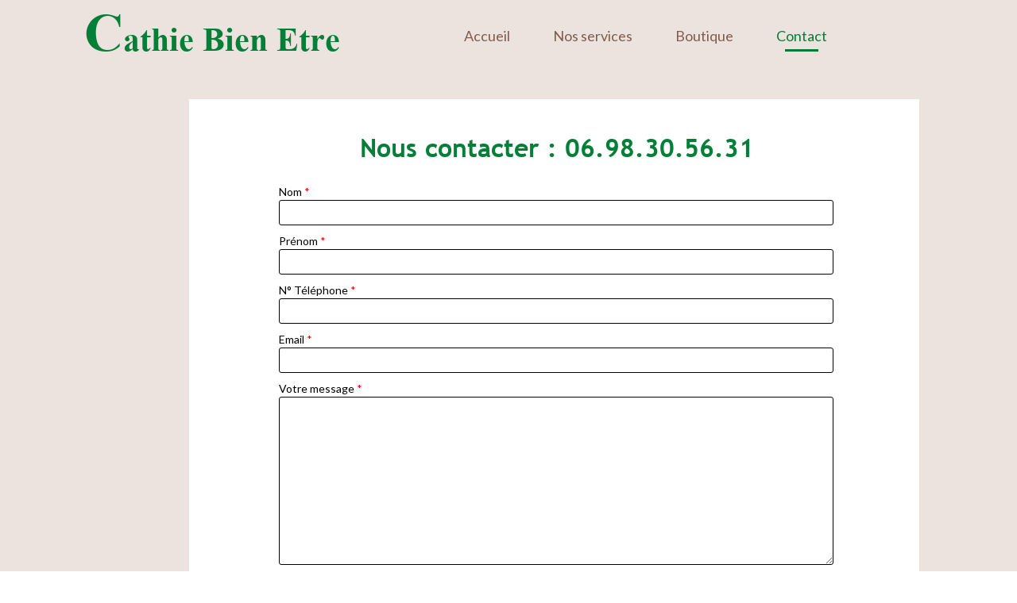

--- FILE ---
content_type: text/css
request_url: https://www.cathie-bienetre.fr/assets/precompile/gt/buttonsgroup/1.css?clearcache=11
body_size: 82
content:
.gtbuttonsgroup_preset_1{visibility:visible}


--- FILE ---
content_type: text/plain
request_url: https://st0.cdnsw.com/assets/cpts/fr/UI_Map-a30e607d810779a65d7eb49b28515613.xml
body_size: 5443
content:
<?xml version='1.0' encoding='UTF-8'?><uidget><metadata><name>Carte</name><api_version>1.0</api_version><size height='400' width='400' /><blog en='22' /></metadata><includes><script href='/assets/precompile/fr-date_time_picker.js?clearcache=2' mode='viewer' /></includes><view><content></content><properties><hidden default='&apos;&apos;' name='message' /><select block_selector_toolbar='{ "position": "dropdown", "icon": "editor_settings" }' class='uim_version' default='&apos;a&apos;' display='Adresse|Carte personnalisÃ©e|Abritel et Booking|Ancien mode' name='map_version' title='Type de carte' values='a|c|s|o' /><checkbox class='uic_prop_slider_anim' default='false' help='La largeur de la carte sera ajustÃ©e Ã  celle du navigateur de l&apos;internaute. Notez que ce mode dÃ©sactivera le zoom au scroll de votre souris sur la carte, afin que le visiteur puisse scroller votre site.' name='full_width' value='Pleine largeur d&apos;Ã©cran' /><bloc class='uim_old uim_address uim_hotels -transparent'><inputText block_selector_toolbar='{ "position": "dropdown", "icon": "editor_settings" }' class='uim_address_input' default='"Avenue Gustave Eiffel, Paris"' name='address' title='Adresse sur la carte' /></bloc><bloc class='uim_address uim_hotels -transparent'><number class='uim_zoomLevel' default='10' maximum='20' minimum='1' name='zoomLevel' title='Zoom' /></bloc><!-- OLD MODE --><bloc class='uim_old transparent'><checkbox class='uim_scale' default='false' help='Les visiteurs peuvent voir l&apos;Ã©chelle sur le bas de la carte' name='scaleCtrl' value='Ã‰chelle' /><select default='&apos;large&apos;' display='Aucun|Petit|Large' help='Ajuste la taille de la commande de zoom.&lt;br&gt; Si Aucun est choisi, vos visiteurs ne pourront pas changer le zoom de la carte.' name='zoomCtrl' title='Zoom' values='none|small|large' /><option class='uim_type' default='&apos;m&apos;' display='Plan|Satellite|Mixte|Relief' help='SÃ©lectionnez les types de cartes que vous voulez rendre disponibles.' name='mapTypeCtrl' title='Type de carte' values='m|k|h|p' /><trigger class='uim_draw' help='ArrÃªter l&apos;Ã©dition de la carte' img='/components/UI_Map/h.gif' name='h_btn' node='span' trigger='stopDrawing' /><trigger class='uim_draw' help='Ajouter des petits marqueurs sur la carte' img='/components/UI_Map/dis-m.gif' name='m_btn' node='span' trigger='placeMarker' /><trigger class='uim_draw' help='Dessiner des lignes sur la carte&lt;br&gt;Pour arrÃªter le dessin, cliquez sur le dernier nÅ“ud.&lt;br&gt;Pour ajouter un nÅ“ud, dÃ©placez un nÅ“ud transparent.&lt;br&gt;Pour supprimer un nÅ“ud, cliquez sur un nÅ“ud opaque.' img='/components/UI_Map/dis-l.gif' name='l_btn' node='span' trigger='startLine' /><trigger class='uim_draw' help='Dessiner des zones sur la carte&lt;br&gt;Pour terminer la zone, cliquez sur le premier nÅ“ud.&lt;br&gt;Pour ajouter un nÅ“ud, dÃ©placez un nÅ“ud transparent.&lt;br&gt;Pour supprimer un nÅ“ud, cliquez sur un nÅ“ud opaque.&lt;br&gt;Pour supprimer la zone, supprimez tous ses nÅ“uds.' img='/components/UI_Map/dis-s.gif' name='s_btn' node='span' trigger='startShape' /><kml_selector class='uim_kml' default='&apos;&apos;' help='SÃ©lectionner un KML' icon='ui_map' name='kmlFile' /></bloc><!-- / OLD MODE --><!-- CUSTOM MODE --><!-- <mymaps_selector icon="ui_map" name="kmlFile" default="''" help="Carte Google" class="uim_maps uim_mymaps"/> --><!-- / CUSTOM MODE --><!-- HOTELS --><bloc class='uim_hotels -transparent'><checkbox class='uim_s_dates' default='false' name='s_dates' value='Dates de dÃ©but et de fin' /><date class='uim_s_checkin' format='YYYY-MM-DD' name='s_checkin' title='Date d&apos;arrivÃ©e' /><date class='uim_s_checkout' format='YYYY-MM-DD' name='s_checkout' title='Date de sortie' /><checkbox default='false' name='s_hidefilters' value='Cacher les filtres' /><checkbox default='false' name='s_dotlistings' value='Affichage en points' /><checkbox default='true' name='s_showhotels' value='Afficher Booking' /><checkbox default='true' name='s_showairbnbs' value='Afficher Abritel' /><!--<checkbox name="s_showothers" value="Afficher les autres" default="true"/>--></bloc><!-- / HOTELS --><!--<hidden name="zoomLevel" default="4"/>--></properties><design_properties><mapStyle class='uim_old' default='0' name='map_style' title='Style de la carte' /><!-- ADDRESS MODE --><bloc class='uim_address -transparent'><radio class='uim_type_address' default='&apos;m&apos;' display='Plan|Satellite' help='SÃ©lectionnez les types de cartes que vous voulez rendre disponibles.' name='mapTypeCtrl_address' title='Style de la carte' values='m|k' /></bloc><!-- / ADDRESS MODE --><!-- HOTELS --><bloc class='uim_hotels -transparent'><select class='uim_s_mapstyle' default='&apos;d&apos;' display='Classic|Fond gris' name='s_mapstyle' title='Style de la carte' values='default|light' /><colors background='split' class='uim_s_buttoncolors' default='[&apos;rgba(0,119,231, 1)&apos;]' display='' elts='1' name='s_buttoncolors' title='Couleurs des boutons' /><!--<colors name="s_hotelscolors" title="Couleurs des hÃ´tels" display="Texte|Fond" background="split|split" elts="2" default="['rgba(255,255,255, 1)', 'rgba(18,92,197, 1)']" class="uim_s_hotelscolors"/>
      <colors name="s_rentalscolors" title="Couleurs des locations" display="Texte|Fond" background="split|split" elts="2" default="['rgba(255,255,255, 1)', 'rgba(253,92,99, 1)']" class="uim_s_rentalscolors"/>--></bloc><!-- / HOTELS --></design_properties></view><script>UI_List.UI_Map={initialize:function(t){this.cpt=t
;this.map_created=!1;t.setOptions([&quot;locked&quot;,&quot;footer&quot;])},
onDisplay:function(t){var e=this;this.node=t;this.findVersion()
;this.cleanData();this._loadProperties()
;this.sigCtl=new Signal(this);var e=this
;this.sigCtl.connect(&quot;Theme.changed&quot;,function(){e.map_created=!1
});this._setFullWidth()
;is_colored()&amp;&amp;sigCtl.connect(&quot;Theme.changed&quot;,function(){
if(!e.loading){e.loading=!0;e._createMap()
;setTimeout(function(){e.loading=!1},500)}})},onShow:function(){
this.findVersion();if(!this.map_created){this._createMap()
;this.map_created=!0}},onSelect:function(){var t=this
;this._loadProperties()
;this.cpt.propertyNode&amp;&amp;&quot;o&quot;==this.cpt.data.map_version?Misc.poll(function(){
return t.map},function(){t.map.set_select(function(e){
t.cpt.propertyNode.find(&quot;.btn_prop&quot;).enableImg(!1)
;t.cpt.propertyNode.find(&quot;.&quot;+e+&quot;_btn&quot;).enableImg()})
}):&quot;editor&quot;==v.mode&amp;&amp;&quot;o&quot;!=this.cpt.data.map_version&amp;&amp;this.cpt.propertyNode&amp;&amp;Misc.poll(function(){
return $(&quot;.uim_version .select2&quot;,t.cpt.propertyNode).length&gt;0
},function(){
$(&apos;li.uim_version select option[value=&quot;o&quot;]&apos;,t.cpt.propertyNode).remove()
;$(&quot;.uim_version select&quot;,t.cpt.propertyNode).trigger(&quot;change&quot;)})
},onDeselect:function(){
this.map&amp;&amp;&quot;o&quot;==this.cpt.data.map_version&amp;&amp;this.map.stopDrawing()
},onResizeStart:function(){},onResize:function(){},
onResizeStop:function(){this._setFullWidth()},
onMoveStart:function(){
this.node.css(&quot;background&quot;,&quot; #fff url(/components/UI_Map/bg.jpg) repeat top left&quot;)
;this.iframe&amp;&amp;this.iframe.hide()},onMoveStop:function(){
this.iframe&amp;&amp;this.iframe.show();this._setFullWidth()},
onRotateStart:function(){
this.node.css(&quot;background&quot;,&quot; #fff url(/components/UI_Map/bg.jpg) repeat top left&quot;)
;this.iframe&amp;&amp;this.iframe.hide()},onRotateStop:function(){
this.iframe&amp;&amp;this.iframe.show();this._setFullWidth()},
findVersion:function(){
if(this.cpt.from_clone&amp;&amp;&quot;o&quot;==this.cpt.data.map_version){
statusController.message(&quot;Nouveau module Carte\xa0: pour personnaliser votre carte, utilisez le type Carte personnalis\xe9e&quot;,&quot;warning&quot;)
;this.cpt.data.map_version=&quot;a&quot;
}else this.cpt.data.map_version||(this.useAPI()?this.cpt.data.map_version=&quot;o&quot;:this.cpt.data.kmlFile?&quot;google_drive&quot;==this.cpt.data.kmlFile.api?this.cpt.data.map_version=&quot;c&quot;:this.cpt.data.map_version=&quot;o&quot;:this.cpt.data.map_version=&quot;a&quot;)
},cleanData:function(){this.findVersion();var t=this,e
;if(&quot;o&quot;!=$.extend({},this.cpt.data).map_version){
delete this.cpt.data.lines;delete this.cpt.data.shapes
;delete this.cpt.data.markers;delete this.cpt.data.message
;delete this.cpt.data.zoomCtrl;delete this.cpt.data.map_style}},
_loadProperties:function(){
var t=this,e=$(this.component.propertyNode).add(this.component.propertyDesignNode)
;this.pn=e
;&quot;o&quot;!=this.cpt.data.map_version&amp;&amp;$(&apos;li.uim_type input[value=&quot;h&quot;], li.uim_type input[value=&quot;p&quot;]&apos;).parent().hide()
;$(&quot;.uim_old, .uim_address, .uim_maps, .uim_hotels&quot;,e).not(&quot;li.uic_prop_slider_anim, li.uim_version&quot;).hide()
;switch(this.cpt.data.map_version){case&quot;a&quot;:
$(&quot;.uim_type_address&quot;).val(this.cpt.data.mapTypeCtrl_address?this.cpt.data.mapTypeCtrl_address:this.cpt.data.mapTypeCtrl[0])
;$(&quot;.uim_address&quot;,e).show();break;case&quot;c&quot;:
$(&quot;.uim_maps&quot;,e).show();break;case&quot;s&quot;:$(&quot;.uim_hotels&quot;,e).show()
;$(&quot;li.uim_s_checkin, li.uim_s_checkout&quot;,e).toggle(this.cpt.data.s_dates||!1)
;break;case&quot;o&quot;:
$(&apos;li.uim_type input[value=&quot;h&quot;], li.uim_type input[value=&quot;p&quot;]&apos;).parent().show()
;$(&quot;li.uim_type&quot;).val(this.cpt.data.mapTypeCtrl)
;$(&quot;.uim_old&quot;,e).show()}},useAPI:function(){
var t=this.cpt.data.shapes&amp;&amp;this.cpt.data.shapes.find(function(t){
return t.points})
;return!this.cpt.from_clone&amp;&amp;(this.cpt.data.markers&amp;&amp;this.cpt.data.markers.length&gt;0||t||this.cpt.data.lines&amp;&amp;this.cpt.data.lines.length&gt;0||this.cpt.data.map_style||this.cpt.data.map_version&amp;&amp;&quot;o&quot;==this.cpt.data.map_version)
},_init:function(){eval(&quot;this.map=ggmap&quot;+this.uniqueNb)
;if(&quot;editor&quot;==v.mode){var self=this
;if(this.useAPI())if(this.map){
this.map.propertyChangedCallback(function(t,e){
historyController.offRecords(function(){self.cpt.setData(t,e)})
});this.map.initParams(this.cpt.data,this.kmlUrl())
}else setTimeout(function(){this._init()},500)}},
getStay22Color:function(t){
return(t.startsWith(&quot;hsl&quot;)?hslToHex.apply(this,Color.hslToArray(t)):$.fn.rgbToHex(t)).replace(&quot;#&quot;,&quot;&quot;)
},checkStay22Dates:function(){var t=!1;this.cpt.data.s_checkin},
_createMap:function(){
this.uniqueNb=this.cpt.component_type.getCounter()
;this.node.empty();this.map=null;var t=this
;this.progress&amp;&amp;this.progress.update(100)
;var e=this.progress=this.cpt.statusLoading()
;this.cpt.data.full_width&amp;&amp;(w=this.component.node.find(&quot;div:first&quot;).width())
;this.waitImg=$(&apos;&lt;img src=&quot;/assets/loadingAnimation.gif?infinite_cache&quot;/&gt;&apos;).appendTo(this.node.css(&quot;background&quot;,&quot; #fff url(/components/UI_Map/bg.jpg?infinite_cache) repeat top left&quot;))
;var i=&quot;&quot;,a=!1,s={config:{dateFormat:&quot;YYYY-MM-DD&quot;}}
;switch(this.cpt.data.map_version){case&quot;o&quot;:
i+=&quot;editor&quot;==v.mode||(&quot;&quot;+window.location).match(/\/\/localhost/)?&quot;/&quot;:&quot;https://www.sitew.com/&quot;
;i+=&quot;api/googlemap?&amp;version_mode=&quot;+v.mode+&quot;&amp;cptid=&quot;+(this.cpt.id||&quot;&quot;)
;break;case&quot;c&quot;:
if(this.cpt.data.kmlFile&amp;&amp;&quot;google_drive&quot;==this.cpt.data.kmlFile.api)i=&quot;https://www.google.com/maps/d/embed?vomp=1&amp;mid=&quot;+this.cpt.data.kmlFile.id;else{
a=!0
;i=&quot;https://www.google.com/maps/embed/v1/place?key=AIzaSyDWm4c9-I9M5Rx-a4rdZ36eWBoIbZMJqrw&amp;zoom=10&amp;maptype=roadmap&amp;q=Avenue Gustave Eiffel, Paris&quot;
}break;case&quot;s&quot;:var o={aid:&quot;sitew&quot;,hideshare:!0,hidenavbar:!0,
hidebrandlogo:!0,hideppn:!0,disableautohover:!0,openmenu:&quot;null&quot;,
hidelanguage:!0,hidecurrency:!0,hidesettings:!0,ljs:&quot;fr&quot;
},n=this.cpt.getData(&quot;s_buttoncolors&quot;),p={
maincolor:this.getStay22Color(n instanceof Array?n[0]:n)
},c=moment(this.cpt.data.s_checkin||moment(),&quot;YYYY-MM-DD&quot;),r=moment(this.cpt.data.s_checkout||moment().add(1,&quot;d&quot;),&quot;YYYY-MM-DD&quot;),d=!1
;if((!this.cpt.data.s_checkin||!this.cpt.data.s_checkout)&amp;&amp;this.cpt.data.s_dates){
this.cpt.data.s_checkin=c.format(&quot;YYYY-MM-DD&quot;)
;this.cpt.data.s_checkout=r.format(&quot;YYYY-MM-DD&quot;);d=!0}if(c&gt;r){
this.cpt.data.s_checkout=c.format(&quot;YYYY-MM-DD&quot;)
;this.cpt.data.s_checkin=r.format(&quot;YYYY-MM-DD&quot;);d=!0
}else if(c.startOf(&quot;d&quot;).isSame(r.startOf(&quot;d&quot;))){d=!0
;this.cpt.data.s_checkout=moment(this.cpt.data.s_checkin,&quot;YYYY-MM-DD&quot;).add(1,&quot;d&quot;).format(&quot;YYYY-MM-DD&quot;)
}var h=this.cpt.data.s_checkin,l=this.cpt.data.s_checkout
;d&amp;&amp;&quot;editor&quot;==v.mode&amp;&amp;setTimeout(function(){
$(&quot;li.uim_s_checkin .display_input&quot;).val(moment(h,&quot;YYYY-MM-DD&quot;).format(Date.format.toUpperCase()))
;$(&quot;li.uim_s_checkout .display_input&quot;).val(moment(l,&quot;YYYY-MM-DD&quot;).format(Date.format.toUpperCase()))
;$(&quot;li.uim_s_checkin .value_input&quot;,this.pn).val(h)
;$(&quot;li.uim_s_checkout .value_input&quot;,this.pn).val(l)},100)
;var m={};$.each(this.cpt.data,function(t,e){
t.indexOf(&quot;s_&quot;,0)&gt;-1&amp;&amp;!t.indexOf(&quot;color&quot;)&gt;-1&amp;&amp;(m[t.replace(&quot;s_&quot;,&quot;&quot;)]=e)
});var u={
checkin:moment(this.cpt.data.s_checkin,&quot;YYYY-MM-DD&quot;).format(s.config.dateFormat),
checkout:moment(this.cpt.data.s_checkout,&quot;YYYY-MM-DD&quot;).format(s.config.dateFormat)
};$.extend(m,o,p,u,{address:this.cpt.data.address,
zoom:this.cpt.data.zoomLevel});if(!this.cpt.data.s_dates){
delete m.checkin;delete m.checkout;delete m.s_dates}
sigCtl.connectOnce(&quot;Theme.changed&quot;,function(){t._createMap()})
;i=&quot;https://www.stay22.com/embed/gm?&quot;+$.param(m);break;default:
i=&quot;https://www.google.com/maps/embed/v1/place?key=AIzaSyDWm4c9-I9M5Rx-a4rdZ36eWBoIbZMJqrw&amp;zoom=&quot;+this.cpt.data.zoomLevel+&quot;&amp;maptype=&quot;+({
m:&quot;roadmap&quot;,k:&quot;satellite&quot;
}[this.cpt.data.mapTypeCtrl_address]||&quot;roadmap&quot;)
;this.cpt.data.address&amp;&amp;this.cpt.data.address.length&gt;3?i+=&quot;&amp;q=&quot;+encodeURI(this.cpt.data.address):i+=&quot;&amp;q=&quot;+encodeURI(this.cpt.data.markerPosition)
}if(a&amp;&amp;&quot;viewer&quot;==v.mode)this.cpt.node.hide();else{var _={
position:&quot;absolute&quot;,left:this.cpt.W(),display:&quot;none&quot;}
;/mobile/.test(deviceController.device)&amp;&amp;(_={display:&quot;none&quot;})
;this.iframe=$(&apos;&lt;iframe src=&quot;&apos;+i+&apos;&quot; scrolling=&quot;no&quot; frameborder=&quot;0&quot; name=&quot;ggmap&apos;+this.uniqueNb+&apos;&quot;&gt;&lt;/iframe&gt;&apos;).width(&quot;100%&quot;).height(&quot;100%&quot;).css(_).one(&quot;load error abort&quot;,function(i){
t.waitImg.hide();t.iframe.css(&quot;left&quot;,0);t.iframe.show()
;&quot;o&quot;==t.cpt.data.map_version&amp;&amp;&quot;load&quot;==i.type&amp;&amp;t._init()
;e.update(100)}).appendTo(this.node)}
&quot;c&quot;==this.cpt.data.map_version&amp;&amp;t.iframe.on(&quot;load&quot;,function(){
t.iframe.attr(&quot;src&quot;,t.iframe.attr(&quot;src&quot;).replace(&quot;vomp=1&quot;,&quot;&quot;))
;t.iframe.off(&quot;load&quot;)})},kmlUrl:function(){
var t,e=this.cpt.data.kmlFile
;if(e)return t=&quot;application/vnd.google-apps.map&quot;==e.type?&quot;https://www.google.com/maps/d/kml?forcekml=1&amp;mid=&quot;+e.id:cdn_url(e.url).replace(/(https?\:)?\/\//,&quot;https://&quot;)
},onPropertyChanged:function(t){var e=this
;if(this.map||!this.map&amp;&amp;&quot;o&quot;!=this.cpt.data.map_version){
if(this.map&amp;&amp;&quot;o&quot;==this.cpt.data.map_version){
t.include(&quot;zoomCtrl&quot;)&amp;&amp;this.map.showZoomCtrl(this.cpt.data.zoomCtrl,!0,this.cpt.data)
;t.include(&quot;mapTypeCtrl&quot;)&amp;&amp;this.map.showMapTypeCtrl(this.cpt.data)
;t.include(&quot;scaleCtrl&quot;)&amp;&amp;this.map.showScaleCtrl(this.cpt.data.scaleCtrl,!0,this.cpt.data)
}t.include(&quot;mapTypeCtrl_address&quot;)&amp;&amp;this._createMap()
;t.include(&quot;stopDrawing&quot;)&amp;&amp;this.map.stopDrawing()
;t.include(&quot;placeMarker&quot;)?this.map.placeMarker():t.include(&quot;startShape&quot;)?this.map.startShape():t.include(&quot;startLine&quot;)&amp;&amp;this.map.startLine()
;t.include(&quot;kmlFile&quot;)&amp;&amp;(&quot;o&quot;==this.cpt.data.map_version?this.map.initKml(this.kmlUrl()):this._createMap())
;if(t.include(&quot;full_width&quot;)){this._setFullWidth()
;this._createMap()}t.include(&quot;map_style&quot;)&amp;&amp;this._createMap()
;if(t.include(&quot;map_version&quot;)){this._loadProperties()
;this._createMap()
;sigCtl.emit(&quot;Cpt.rebuildBlockToolbarDropdown#quick_actions&quot;)}
(t.include(&quot;zoomLevel&quot;)||t.include(&quot;address&quot;))&amp;&amp;this._createMap()
;if(&quot;s&quot;==this.cpt.data.map_version){
(t.include(&quot;s_dotlistings&quot;)||t.include(&quot;s_hidefilters&quot;)||t.include(&quot;s_checkin&quot;)||t.include(&quot;s_checkout&quot;)||t.include(&quot;s_mapstyle&quot;)||t.include(&quot;s_showhotels&quot;)||t.include(&quot;s_showairbnbs&quot;)||t.include(&quot;s_showothers&quot;))&amp;&amp;this._createMap()
;if(t.include(&quot;s_buttoncolors&quot;)){var e=this;if(!this.loading){
this.loading=!0;this._createMap();setTimeout(function(){
e.loading=!1},500)}}if(t.include(&quot;s_dates&quot;)){
this._loadProperties();this._createMap()}}}else{var e=this
;setTimeout(function(){e.onPropertyChanged(t)},500)}
this.showProp()},showProp:function(){
var t=$(this.cpt.propertyNode).add(this.cpt.propertyDesignNode)
;&quot;&quot;==this.cpt.data.mapTypeCtrl||this.cpt.data.mapTypeCtrl.indexOf(&quot;m&quot;)&gt;-1?$(&quot;.prop_mapStyle&quot;,t).show():$(&quot;.prop_mapStyle&quot;,t).hide()
},_setFullWidth:function(){
this.component.setFullWidth(this.component.data.full_width)},
onDeviceChanged:function(){this._createMap()},
blockSelectorToolbarUpdateAttributes:function(t){
if(&quot;map_version&quot;==t.name&amp;&amp;&quot;o&quot;!=this.cpt.getData(&quot;map_version&quot;)){
var e=t.values.split(&quot;|&quot;),i=e.indexOf(&quot;o&quot;);e.splice(i,1)
;t.values=e.join(&quot;|&quot;);var a=t.display.split(&quot;|&quot;);a.splice(i,1)
;t.display=a.join(&quot;|&quot;);return t}},
blockSelectorToolbarItemFilter:function(t){var e=this
;return function(){
return&quot;address&quot;!=t.name||&quot;c&quot;!=e.cpt.data.map_version}}};</script></uidget>